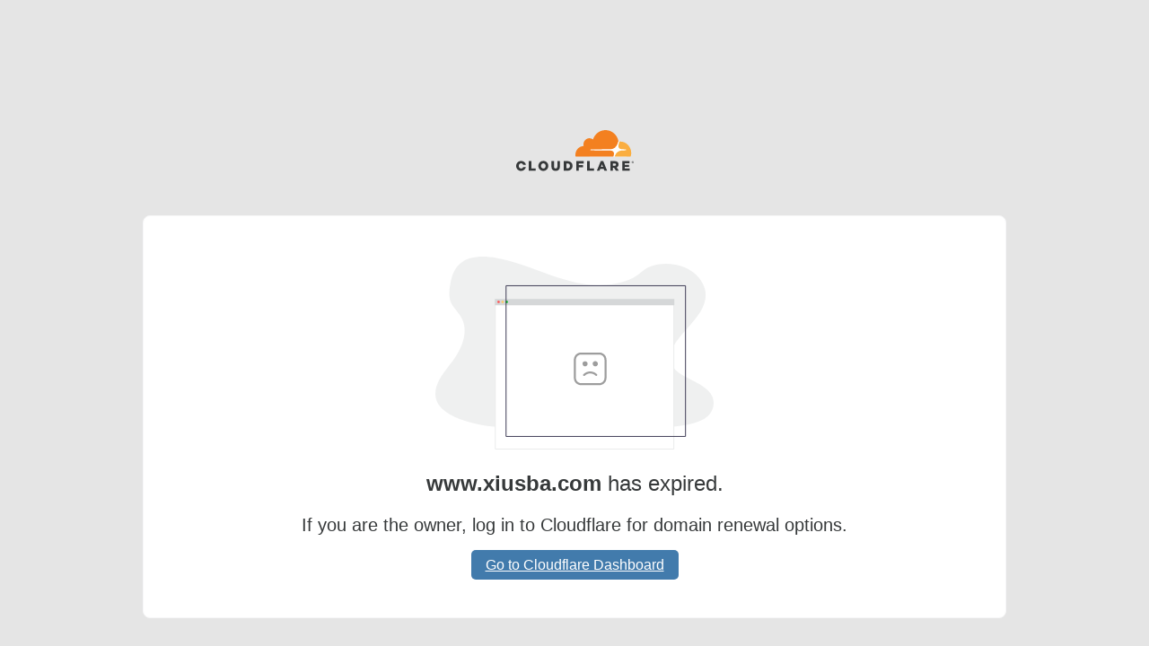

--- FILE ---
content_type: text/html; charset=utf-8
request_url: https://www.xiusba.com/jpzy/8328.html
body_size: 304
content:
<!doctype html>
<html lang="en">
  <head>
    <meta charset="UTF-8" />
    <meta
      name="viewport"
      content="width=device-width, initial-scale=1.0" />
    <title>Cloudflare Registrar</title>
    <link
      rel="icon"
      href="https://parking.registrar.cloudflare.com/favicon.ico" />
    <link
      rel="stylesheet"
      href="https://parking.registrar.cloudflare.com/assets/style.css" />
  </head>
  <body>
    <div id="app"></div>
    <script
      type="module"
      src="https://parking.registrar.cloudflare.com/assets/main.js"></script>
  <script>(function(){function c(){var b=a.contentDocument||a.contentWindow.document;if(b){var d=b.createElement('script');d.innerHTML="window.__CF$cv$params={r:'9c09ffdace86d300',t:'MTc2ODg2NDE2My4wMDAwMDA='};var a=document.createElement('script');a.nonce='';a.src='/cdn-cgi/challenge-platform/scripts/jsd/main.js';document.getElementsByTagName('head')[0].appendChild(a);";b.getElementsByTagName('head')[0].appendChild(d)}}if(document.body){var a=document.createElement('iframe');a.height=1;a.width=1;a.style.position='absolute';a.style.top=0;a.style.left=0;a.style.border='none';a.style.visibility='hidden';document.body.appendChild(a);if('loading'!==document.readyState)c();else if(window.addEventListener)document.addEventListener('DOMContentLoaded',c);else{var e=document.onreadystatechange||function(){};document.onreadystatechange=function(b){e(b);'loading'!==document.readyState&&(document.onreadystatechange=e,c())}}}})();</script></body>
</html>
